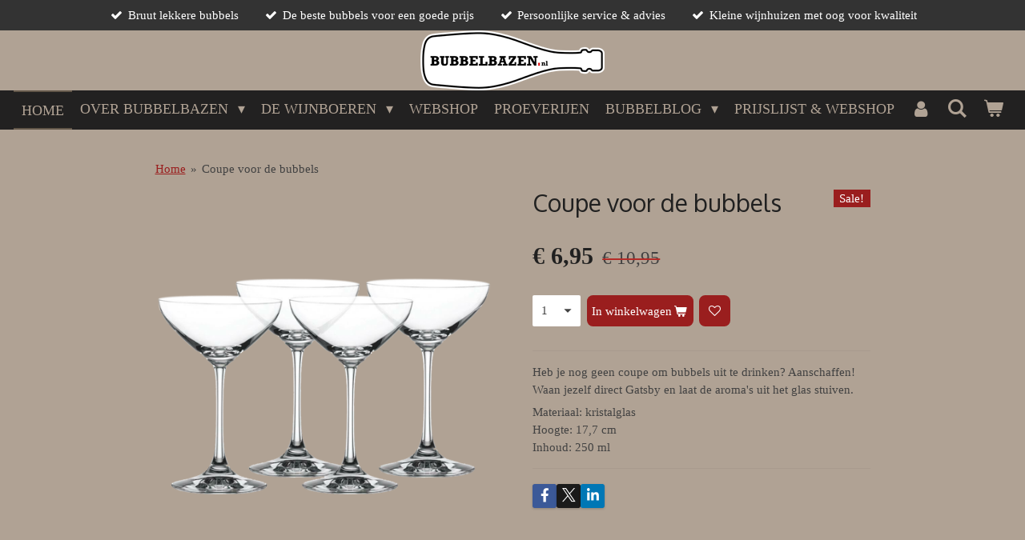

--- FILE ---
content_type: text/html; charset=UTF-8
request_url: https://www.bubbelbazen.nl/product/3754090/coupe-voor-de-bubbels
body_size: 13067
content:
<!DOCTYPE html>
<html lang="nl">
    <head>
        <meta http-equiv="Content-Type" content="text/html; charset=utf-8">
        <meta name="viewport" content="width=device-width, initial-scale=1.0, maximum-scale=5.0">
        <meta http-equiv="X-UA-Compatible" content="IE=edge">
        <link rel="canonical" href="https://www.bubbelbazen.nl/product/3754090/coupe-voor-de-bubbels">
        <link rel="sitemap" type="application/xml" href="https://www.bubbelbazen.nl/sitemap.xml">
        <meta property="og:title" content="Coupe voor de bubbels | Bubbelbazen | Voor bruut lekkere bubbels">
        <meta property="og:url" content="https://www.bubbelbazen.nl/product/3754090/coupe-voor-de-bubbels">
        <base href="https://www.bubbelbazen.nl/">
        <meta name="description" property="og:description" content="Heb je nog geen coupe om bubbels uit te drinken? Aanschaffen! Waan jezelf direct Gatsby en laat de aroma&#039;s uit het glas stuiven.&amp;nbsp;
Materiaal: kristalglasHoogte: 17,7 cmInhoud: 250 ml">
                <script nonce="453782ebd2370f5f3822b630f82ee7d7">
            
            window.JOUWWEB = window.JOUWWEB || {};
            window.JOUWWEB.application = window.JOUWWEB.application || {};
            window.JOUWWEB.application = {"backends":[{"domain":"jouwweb.nl","freeDomain":"jouwweb.site"},{"domain":"webador.com","freeDomain":"webadorsite.com"},{"domain":"webador.de","freeDomain":"webadorsite.com"},{"domain":"webador.fr","freeDomain":"webadorsite.com"},{"domain":"webador.es","freeDomain":"webadorsite.com"},{"domain":"webador.it","freeDomain":"webadorsite.com"},{"domain":"jouwweb.be","freeDomain":"jouwweb.site"},{"domain":"webador.ie","freeDomain":"webadorsite.com"},{"domain":"webador.co.uk","freeDomain":"webadorsite.com"},{"domain":"webador.at","freeDomain":"webadorsite.com"},{"domain":"webador.be","freeDomain":"webadorsite.com"},{"domain":"webador.ch","freeDomain":"webadorsite.com"},{"domain":"webador.ch","freeDomain":"webadorsite.com"},{"domain":"webador.mx","freeDomain":"webadorsite.com"},{"domain":"webador.com","freeDomain":"webadorsite.com"},{"domain":"webador.dk","freeDomain":"webadorsite.com"},{"domain":"webador.se","freeDomain":"webadorsite.com"},{"domain":"webador.no","freeDomain":"webadorsite.com"},{"domain":"webador.fi","freeDomain":"webadorsite.com"},{"domain":"webador.ca","freeDomain":"webadorsite.com"},{"domain":"webador.ca","freeDomain":"webadorsite.com"},{"domain":"webador.pl","freeDomain":"webadorsite.com"},{"domain":"webador.com.au","freeDomain":"webadorsite.com"},{"domain":"webador.nz","freeDomain":"webadorsite.com"}],"editorLocale":"nl-NL","editorTimezone":"Europe\/Amsterdam","editorLanguage":"nl","analytics4TrackingId":"G-E6PZPGE4QM","analyticsDimensions":[],"backendDomain":"www.jouwweb.nl","backendShortDomain":"jouwweb.nl","backendKey":"jouwweb-nl","freeWebsiteDomain":"jouwweb.site","noSsl":false,"build":{"reference":"bdb0db9"},"linkHostnames":["www.jouwweb.nl","www.webador.com","www.webador.de","www.webador.fr","www.webador.es","www.webador.it","www.jouwweb.be","www.webador.ie","www.webador.co.uk","www.webador.at","www.webador.be","www.webador.ch","fr.webador.ch","www.webador.mx","es.webador.com","www.webador.dk","www.webador.se","www.webador.no","www.webador.fi","www.webador.ca","fr.webador.ca","www.webador.pl","www.webador.com.au","www.webador.nz"],"assetsUrl":"https:\/\/assets.jwwb.nl","loginUrl":"https:\/\/www.jouwweb.nl\/inloggen","publishUrl":"https:\/\/www.jouwweb.nl\/v2\/website\/1589151\/publish-proxy","adminUserOrIp":false,"pricing":{"plans":{"lite":{"amount":"700","currency":"EUR"},"pro":{"amount":"1200","currency":"EUR"},"business":{"amount":"2400","currency":"EUR"}},"yearlyDiscount":{"price":{"amount":"4800","currency":"EUR"},"ratio":0.17,"percent":"17%","discountPrice":{"amount":"4800","currency":"EUR"},"termPricePerMonth":{"amount":"2400","currency":"EUR"},"termPricePerYear":{"amount":"24000","currency":"EUR"}}},"hcUrl":{"add-product-variants":"https:\/\/help.jouwweb.nl\/hc\/nl\/articles\/28594307773201","basic-vs-advanced-shipping":"https:\/\/help.jouwweb.nl\/hc\/nl\/articles\/28594268794257","html-in-head":"https:\/\/help.jouwweb.nl\/hc\/nl\/articles\/28594336422545","link-domain-name":"https:\/\/help.jouwweb.nl\/hc\/nl\/articles\/28594325307409","optimize-for-mobile":"https:\/\/help.jouwweb.nl\/hc\/nl\/articles\/28594312927121","seo":"https:\/\/help.jouwweb.nl\/hc\/nl\/sections\/28507243966737","transfer-domain-name":"https:\/\/help.jouwweb.nl\/hc\/nl\/articles\/28594325232657","website-not-secure":"https:\/\/help.jouwweb.nl\/hc\/nl\/articles\/28594252935825"}};
            window.JOUWWEB.brand = {"type":"jouwweb","name":"JouwWeb","domain":"JouwWeb.nl","supportEmail":"support@jouwweb.nl"};
                    
                window.JOUWWEB = window.JOUWWEB || {};
                window.JOUWWEB.websiteRendering = {"locale":"nl-NL","timezone":"Europe\/Amsterdam","routes":{"api\/upload\/product-field":"\/_api\/upload\/product-field","checkout\/cart":"\/winkelwagen","payment":"\/bestelling-afronden\/:publicOrderId","payment\/forward":"\/bestelling-afronden\/:publicOrderId\/forward","public-order":"\/bestelling\/:publicOrderId","checkout\/authorize":"\/winkelwagen\/authorize\/:gateway","wishlist":"\/verlanglijst"}};
                                                    window.JOUWWEB.website = {"id":1589151,"locale":"nl-NL","enabled":true,"title":"Bubbelbazen | Voor bruut lekkere bubbels","hasTitle":true,"roleOfLoggedInUser":null,"ownerLocale":"nl-NL","plan":"business","freeWebsiteDomain":"jouwweb.site","backendKey":"jouwweb-nl","currency":"EUR","defaultLocale":"nl-NL","url":"https:\/\/www.bubbelbazen.nl\/","homepageSegmentId":5960371,"category":"website","isOffline":false,"isPublished":true,"locales":["nl-NL"],"allowed":{"ads":false,"credits":true,"externalLinks":true,"slideshow":true,"customDefaultSlideshow":true,"hostedAlbums":true,"moderators":true,"mailboxQuota":10,"statisticsVisitors":true,"statisticsDetailed":true,"statisticsMonths":-1,"favicon":true,"password":true,"freeDomains":0,"freeMailAccounts":1,"canUseLanguages":false,"fileUpload":true,"legacyFontSize":false,"webshop":true,"products":-1,"imageText":false,"search":true,"audioUpload":true,"videoUpload":5000,"allowDangerousForms":false,"allowHtmlCode":true,"mobileBar":true,"sidebar":true,"poll":false,"allowCustomForms":true,"allowBusinessListing":true,"allowCustomAnalytics":true,"allowAccountingLink":true,"digitalProducts":true,"sitemapElement":false},"mobileBar":{"enabled":true,"theme":"dark","email":{"active":true,"value":"info@bubbelbazen.nl"},"location":{"active":false},"phone":{"active":false},"whatsapp":{"active":false},"social":{"active":true,"network":"instagram","value":"bubbelbazen"}},"webshop":{"enabled":true,"currency":"EUR","taxEnabled":true,"taxInclusive":true,"vatDisclaimerVisible":false,"orderNotice":"<p>Indien je speciale wensen hebt kun je deze doorgeven via het opmerkingenveld in de laatste stap.<br \/>\r\n<br \/>\r\nVoor orders die bezorgd dienen te worden op zaterdagen in Rotterdam, Capelle aan den IJssel, Schiedam, Berkel en Rodenrijs, Waddinxveen, Krimpen aan den IJssel of Zuidplas is de bezorging gratis. Voor alle overige bezorgingen gelden bezorgkosten van \u20ac 7,50 per order.<\/p>","orderConfirmation":"<p>Bedankt voor je bestelling. Je bent toegetreden tot het elite Bubbelbaas-gezelschap!<br \/>\r\n<br \/>\r\nJe ontvangt zo spoedig mogelijk bericht van ons over de afhandeling van je bestelling.<\/p>","freeShipping":true,"freeShippingAmount":"250.00","shippingDisclaimerVisible":false,"pickupAllowed":false,"couponAllowed":true,"detailsPageAvailable":true,"socialMediaVisible":true,"termsPage":5974561,"termsPageUrl":"\/algemene-voorwaarden","extraTerms":null,"pricingVisible":true,"orderButtonVisible":true,"shippingAdvanced":true,"shippingAdvancedBackEnd":true,"soldOutVisible":true,"backInStockNotificationEnabled":false,"canAddProducts":true,"nextOrderNumber":20260002,"allowedServicePoints":[],"sendcloudConfigured":false,"sendcloudFallbackPublicKey":"a3d50033a59b4a598f1d7ce7e72aafdf","taxExemptionAllowed":false,"invoiceComment":null,"emptyCartVisible":true,"minimumOrderPrice":null,"productNumbersEnabled":true,"wishlistEnabled":true,"hideTaxOnCart":false},"isTreatedAsWebshop":true};                            window.JOUWWEB.cart = {"products":[],"coupon":null,"shippingCountryCode":null,"shippingChoice":null,"breakdown":[]};                            window.JOUWWEB.scripts = ["website-rendering\/webshop"];                        window.parent.JOUWWEB.colorPalette = window.JOUWWEB.colorPalette;
        </script>
                <title>Coupe voor de bubbels | Bubbelbazen | Voor bruut lekkere bubbels</title>
                                            <link href="https://primary.jwwb.nl/public/q/t/k/temp-efnezmayegqxonxdkgyw/touch-icon-iphone.png?bust=1610357280" rel="apple-touch-icon" sizes="60x60">                                                <link href="https://primary.jwwb.nl/public/q/t/k/temp-efnezmayegqxonxdkgyw/touch-icon-ipad.png?bust=1610357280" rel="apple-touch-icon" sizes="76x76">                                                <link href="https://primary.jwwb.nl/public/q/t/k/temp-efnezmayegqxonxdkgyw/touch-icon-iphone-retina.png?bust=1610357280" rel="apple-touch-icon" sizes="120x120">                                                <link href="https://primary.jwwb.nl/public/q/t/k/temp-efnezmayegqxonxdkgyw/touch-icon-ipad-retina.png?bust=1610357280" rel="apple-touch-icon" sizes="152x152">                                                <link href="https://primary.jwwb.nl/public/q/t/k/temp-efnezmayegqxonxdkgyw/favicon.png?bust=1610357280" rel="shortcut icon">                                                <link href="https://primary.jwwb.nl/public/q/t/k/temp-efnezmayegqxonxdkgyw/favicon.png?bust=1610357280" rel="icon">                                        <meta property="og:image" content="https&#x3A;&#x2F;&#x2F;primary.jwwb.nl&#x2F;public&#x2F;q&#x2F;t&#x2F;k&#x2F;temp-efnezmayegqxonxdkgyw&#x2F;jtlqx7&#x2F;ChampagneglazenCoupe.png">
                                    <meta name="twitter:card" content="summary_large_image">
                        <meta property="twitter:image" content="https&#x3A;&#x2F;&#x2F;primary.jwwb.nl&#x2F;public&#x2F;q&#x2F;t&#x2F;k&#x2F;temp-efnezmayegqxonxdkgyw&#x2F;jtlqx7&#x2F;ChampagneglazenCoupe.png">
                                                    <script id="AgeVerifyScript" data-template="Translucent Overlay" data-textprompt="Wij verkopen alleen aan personen die 18 jaar of ouder zijn.<br /><br />Ben jij 18 jaar of ouder?" data-fontsize="24" data-method="Age Button Prompt" data-entertext="Ja" data-exittext="Nee" data-bfontsize="18" data-dobmethod="" data-yytext="" data-mmtext="" data-ddtext="" data-age="" data-remembertext="Onthoud me" src="https://av.ageverify.co/jsv9/av9.1.js" ></script>                            <script src="https://www.googletagmanager.com/gtag/js?id=G-8L5Q6MTX4Q" nonce="453782ebd2370f5f3822b630f82ee7d7" data-turbo-track="reload" async></script>
<script src="https://plausible.io/js/script.manual.js" nonce="453782ebd2370f5f3822b630f82ee7d7" data-turbo-track="reload" defer data-domain="shard1.jouwweb.nl"></script>
<link rel="stylesheet" type="text/css" href="https://gfonts.jwwb.nl/css?display=fallback&amp;family=Oxygen%3A400%2C700%2C400italic%2C700italic" nonce="453782ebd2370f5f3822b630f82ee7d7" data-turbo-track="dynamic">
<script src="https://assets.jwwb.nl/assets/build/website-rendering/nl-NL.js?bust=af8dcdef13a1895089e9" nonce="453782ebd2370f5f3822b630f82ee7d7" data-turbo-track="reload" defer></script>
<script src="https://assets.jwwb.nl/assets/website-rendering/runtime.cee983c75391f900fb05.js?bust=4ce5de21b577bc4120dd" nonce="453782ebd2370f5f3822b630f82ee7d7" data-turbo-track="reload" defer></script>
<script src="https://assets.jwwb.nl/assets/website-rendering/812.881ee67943804724d5af.js?bust=78ab7ad7d6392c42d317" nonce="453782ebd2370f5f3822b630f82ee7d7" data-turbo-track="reload" defer></script>
<script src="https://assets.jwwb.nl/assets/website-rendering/main.5cc2a9179e0462270809.js?bust=47fa63093185ee0400ae" nonce="453782ebd2370f5f3822b630f82ee7d7" data-turbo-track="reload" defer></script>
<link rel="preload" href="https://assets.jwwb.nl/assets/website-rendering/styles.c611799110a447e67981.css?bust=226f06dc4f39cd5a64cc" as="style">
<link rel="preload" href="https://assets.jwwb.nl/assets/website-rendering/fonts/icons-website-rendering/font/website-rendering.woff2?bust=bd2797014f9452dadc8e" as="font" crossorigin>
<link rel="preconnect" href="https://gfonts.jwwb.nl">
<link rel="stylesheet" type="text/css" href="https://assets.jwwb.nl/assets/website-rendering/styles.c611799110a447e67981.css?bust=226f06dc4f39cd5a64cc" nonce="453782ebd2370f5f3822b630f82ee7d7" data-turbo-track="dynamic">
<link rel="preconnect" href="https://assets.jwwb.nl">
<link rel="preconnect" href="https://www.google-analytics.com">
<link rel="stylesheet" type="text/css" href="https://primary.jwwb.nl/public/q/t/k/temp-efnezmayegqxonxdkgyw/style.css?bust=1768824235" nonce="453782ebd2370f5f3822b630f82ee7d7" data-turbo-track="dynamic">    </head>
    <body
        id="top"
        class="jw-is-no-slideshow jw-header-is-image jw-is-segment-product jw-is-frontend jw-is-no-sidebar jw-is-messagebar jw-is-no-touch-device jw-is-no-mobile"
                                    data-jouwweb-page="3754090"
                                                data-jouwweb-segment-id="3754090"
                                                data-jouwweb-segment-type="product"
                                                data-template-threshold="800"
                                                data-template-name="modern&#x7C;skyline"
                            itemscope
        itemtype="https://schema.org/Product"
    >
                                    <meta itemprop="url" content="https://www.bubbelbazen.nl/product/3754090/coupe-voor-de-bubbels">
        <a href="#main-content" class="jw-skip-link">
            Ga direct naar de hoofdinhoud        </a>
        <div class="jw-background"></div>
        <div class="jw-body">
            <div class="jw-mobile-menu jw-mobile-is-logo js-mobile-menu">
            <button
            type="button"
            class="jw-mobile-menu__button jw-mobile-toggle"
            aria-label="Open / sluit menu"
        >
            <span class="jw-icon-burger"></span>
        </button>
        <div class="jw-mobile-header jw-mobile-header--image">
        <a            class="jw-mobile-header-content"
                            href="/"
                        >
                            <img class="jw-mobile-logo jw-mobile-logo--landscape" src="https://primary.jwwb.nl/public/q/t/k/temp-efnezmayegqxonxdkgyw/i2ey5t/Bubbelbazen_weblogo-1.png?enable-io=true&amp;enable=upscale&amp;height=70" srcset="https://primary.jwwb.nl/public/q/t/k/temp-efnezmayegqxonxdkgyw/i2ey5t/Bubbelbazen_weblogo-1.png?enable-io=true&amp;enable=upscale&amp;height=70 1x, https://primary.jwwb.nl/public/q/t/k/temp-efnezmayegqxonxdkgyw/i2ey5t/Bubbelbazen_weblogo-1.png?enable-io=true&amp;enable=upscale&amp;height=140&amp;quality=70 2x" alt="Bubbelbazen | Voor bruut lekkere bubbels" title="Bubbelbazen | Voor bruut lekkere bubbels">                                </a>
    </div>

        <a
        href="/winkelwagen"
        class="jw-mobile-menu__button jw-mobile-header-cart"
        aria-label="Bekijk winkelwagen"
    >
        <span class="jw-icon-badge-wrapper">
            <span class="website-rendering-icon-basket" aria-hidden="true"></span>
            <span class="jw-icon-badge hidden" aria-hidden="true"></span>
        </span>
    </a>
    
    </div>
    <div class="jw-mobile-menu-search jw-mobile-menu-search--hidden">
        <form
            action="/zoeken"
            method="get"
            class="jw-mobile-menu-search__box"
        >
            <input
                type="text"
                name="q"
                value=""
                placeholder="Zoeken..."
                class="jw-mobile-menu-search__input"
                aria-label="Zoeken"
            >
            <button type="submit" class="jw-btn jw-btn--style-flat jw-mobile-menu-search__button" aria-label="Zoeken">
                <span class="website-rendering-icon-search" aria-hidden="true"></span>
            </button>
            <button type="button" class="jw-btn jw-btn--style-flat jw-mobile-menu-search__button js-cancel-search" aria-label="Zoekopdracht annuleren">
                <span class="website-rendering-icon-cancel" aria-hidden="true"></span>
            </button>
        </form>
    </div>
            <div class="message-bar message-bar--dark"><div class="message-bar__container"><ul class="message-bar-usps"><li class="message-bar-usps__item"><i class="website-rendering-icon-ok"></i><span>Bruut lekkere bubbels </span></li><li class="message-bar-usps__item"><i class="website-rendering-icon-ok"></i><span>De beste bubbels voor een goede prijs</span></li><li class="message-bar-usps__item"><i class="website-rendering-icon-ok"></i><span>Persoonlijke service &amp; advies</span></li><li class="message-bar-usps__item"><i class="website-rendering-icon-ok"></i><span>Kleine wijnhuizen met oog voor kwaliteit</span></li></ul></div></div><header class="header-wrap js-topbar-content-container">
    <div class="header-wrap__inner">
        <div class="jw-header-logo">
            <div
    id="jw-header-image-container"
    class="jw-header jw-header-image jw-header-image-toggle"
    style="flex-basis: 230px; max-width: 230px; flex-shrink: 1;"
>
            <a href="/">
        <img id="jw-header-image" data-image-id="29924933" srcset="https://primary.jwwb.nl/public/q/t/k/temp-efnezmayegqxonxdkgyw/i2ey5t/Bubbelbazen_weblogo-1.png?enable-io=true&amp;width=230 230w, https://primary.jwwb.nl/public/q/t/k/temp-efnezmayegqxonxdkgyw/i2ey5t/Bubbelbazen_weblogo-1.png?enable-io=true&amp;width=460 460w" class="jw-header-image" title="Bubbelbazen | Voor bruut lekkere bubbels" style="max-height: 100px;" sizes="230px" width="230" height="75" intrinsicsize="230.00 x 75.00" alt="Bubbelbazen | Voor bruut lekkere bubbels">                </a>
    </div>
        <div
    class="jw-header jw-header-title-container jw-header-text jw-header-text-toggle"
    data-stylable="false"
>
    <a        id="jw-header-title"
        class="jw-header-title"
                    href="/"
            >
        <span style="display: inline-block; font-size: 30px;"><span style="display: inline-block; font-size: 30px;">Bubbelbazen</span></span>    </a>
</div>
</div>
    </div>
</header>
<script nonce="453782ebd2370f5f3822b630f82ee7d7">
    JOUWWEB.templateConfig = {
        header: {
            selector: '.header-wrap',
            mobileSelector: '.jw-mobile-menu',
            updatePusher: function (headerHeight) {
                var $sliderStyle = $('#sliderStyle');

                if ($sliderStyle.length === 0) {
                    $sliderStyle = $('<style />')
                        .attr('id', 'sliderStyle')
                        .appendTo(document.body);
                }

                $sliderStyle.html('.jw-slideshow-slide-content { padding-top: ' + headerHeight + 'px; padding-bottom: ' + (headerHeight * (2/3)) + 'px; } .bx-controls-direction { margin-top: ' + (headerHeight * (1/6)) + 'px; }');

                // make sure slider also gets correct height (because of the added padding)
                $('.jw-slideshow-slide[aria-hidden=false]').each(function (index) {
                    var $this = $(this);
                    headerHeight = $this.outerHeight() > headerHeight ? $this.outerHeight() : headerHeight;
                    $this.closest('.bx-viewport').css({
                        height: headerHeight + 'px',
                    });
                });

                // If a page has a message-bar, offset the mobile nav.
                const $messageBar = $('.message-bar');
                if ($messageBar.length > 0) {
                    // Only apply to .js-mobile-menu if there is a slideshow
                    $(`.jw-is-slideshow .js-mobile-menu, .jw-menu-clone`).css('top', $messageBar.outerHeight());
                }
            },
        },
        mainContentOffset: function () {
            return $('.main-content').offset().top - ($('body').hasClass('jw-menu-is-mobile') ? 0 : 60);
        },
    };
</script>
<nav class="jw-menu-copy">
    <ul
    id="jw-menu"
    class="jw-menu jw-menu-horizontal"
            >
            <li
    class="jw-menu-item jw-menu-is-active"
>
        <a        class="jw-menu-link js-active-menu-item"
        href="/"                                            data-page-link-id="5960371"
                            >
                <span class="">
            Home        </span>
            </a>
                </li>
            <li
    class="jw-menu-item jw-menu-has-submenu"
>
        <a        class="jw-menu-link"
        href="/over-bubbelbazen"                                            data-page-link-id="6629748"
                            >
                <span class="">
            Over bubbelbazen        </span>
                    <span class="jw-arrow jw-arrow-toplevel"></span>
            </a>
                    <ul
            class="jw-submenu"
                    >
                            <li
    class="jw-menu-item"
>
        <a        class="jw-menu-link"
        href="/over-bubbelbazen/waar-we-voor-staan"                                            data-page-link-id="5960536"
                            >
                <span class="">
            Waar we voor staan        </span>
            </a>
                </li>
                    </ul>
        </li>
            <li
    class="jw-menu-item jw-menu-has-submenu"
>
        <a        class="jw-menu-link"
        href="/de-wijnboeren"                                            data-page-link-id="5960584"
                            >
                <span class="">
            De wijnboeren        </span>
                    <span class="jw-arrow jw-arrow-toplevel"></span>
            </a>
                    <ul
            class="jw-submenu"
                    >
                            <li
    class="jw-menu-item"
>
        <a        class="jw-menu-link"
        href="/de-wijnboeren/guy-charbaut"                                            data-page-link-id="5960593"
                            >
                <span class="">
            Guy Charbaut        </span>
            </a>
                </li>
                            <li
    class="jw-menu-item"
>
        <a        class="jw-menu-link"
        href="/de-wijnboeren/jean-michel"                                            data-page-link-id="5960598"
                            >
                <span class="">
            Jean Michel        </span>
            </a>
                </li>
                            <li
    class="jw-menu-item"
>
        <a        class="jw-menu-link"
        href="/de-wijnboeren/noel-bazin"                                            data-page-link-id="31439441"
                            >
                <span class="">
            Noël Bazin        </span>
            </a>
                </li>
                            <li
    class="jw-menu-item"
>
        <a        class="jw-menu-link"
        href="/de-wijnboeren/domaine-deveney-mars"                                            data-page-link-id="8387635"
                            >
                <span class="">
            Domaine Deveney Mars        </span>
            </a>
                </li>
                            <li
    class="jw-menu-item"
>
        <a        class="jw-menu-link"
        href="/de-wijnboeren/roemerhof"                                            data-page-link-id="17127794"
                            >
                <span class="">
            Römerhof        </span>
            </a>
                </li>
                    </ul>
        </li>
            <li
    class="jw-menu-item"
>
        <a        class="jw-menu-link"
        href="/webshop"                                            data-page-link-id="5975011"
                            >
                <span class="">
            Webshop        </span>
            </a>
                </li>
            <li
    class="jw-menu-item"
>
        <a        class="jw-menu-link"
        href="/proeverijen"                                            data-page-link-id="5974455"
                            >
                <span class="">
            Proeverijen        </span>
            </a>
                </li>
            <li
    class="jw-menu-item jw-menu-has-submenu"
>
        <a        class="jw-menu-link"
        href="/bubbelblog"                                            data-page-link-id="6889103"
                            >
                <span class="">
            Bubbelblog        </span>
                    <span class="jw-arrow jw-arrow-toplevel"></span>
            </a>
                    <ul
            class="jw-submenu"
                    >
                            <li
    class="jw-menu-item"
>
        <a        class="jw-menu-link"
        href="/bubbelblog/waarom-niet-elke-bubbel-een-champagne-is"                                            data-page-link-id="7106044"
                            >
                <span class="">
            Waarom niet elke bubbel een champagne is.        </span>
            </a>
                </li>
                            <li
    class="jw-menu-item"
>
        <a        class="jw-menu-link"
        href="/bubbelblog/bubbels-hoe-maak-je-die"                                            data-page-link-id="7000334"
                            >
                <span class="">
            Bubbels, hoe maak je die?        </span>
            </a>
                </li>
                            <li
    class="jw-menu-item"
>
        <a        class="jw-menu-link"
        href="/bubbelblog/de-beste-glazen-voor-de-beste-bubbels"                                            data-page-link-id="6889223"
                            >
                <span class="">
            De beste glazen voor de beste bubbels        </span>
            </a>
                </li>
                            <li
    class="jw-menu-item"
>
        <a        class="jw-menu-link"
        href="/bubbelblog/vijf-redenen-om-een-goede-bubbel-te-kopen"                                            data-page-link-id="7210035"
                            >
                <span class="">
            Vijf redenen om een goede bubbel te kopen.        </span>
            </a>
                </li>
                            <li
    class="jw-menu-item"
>
        <a        class="jw-menu-link"
        href="/bubbelblog/hoe-bewaar-jij-je-bubbels-goed"                                            data-page-link-id="7451776"
                            >
                <span class="">
            Hoe bewaar jij je bubbels goed?        </span>
            </a>
                </li>
                            <li
    class="jw-menu-item"
>
        <a        class="jw-menu-link"
        href="/bubbelblog/hoe-open-ik-een-fles-bubbels"                                            data-page-link-id="7737915"
                            >
                <span class="">
            Hoe open ik een fles bubbels?        </span>
            </a>
                </li>
                            <li
    class="jw-menu-item"
>
        <a        class="jw-menu-link"
        href="/bubbelblog/welke-maten-flessen-zijn-er"                                            data-page-link-id="7737975"
                            >
                <span class="">
            Welke maten flessen zijn er?        </span>
            </a>
                </li>
                            <li
    class="jw-menu-item"
>
        <a        class="jw-menu-link"
        href="/bubbelblog/bubbels-drink-je-niet-alleen"                                            data-page-link-id="7737996"
                            >
                <span class="">
            Bubbels drink je niet alleen        </span>
            </a>
                </li>
                            <li
    class="jw-menu-item"
>
        <a        class="jw-menu-link"
        href="/bubbelblog/zoete-drank"                                            data-page-link-id="7738024"
                            >
                <span class="">
            Zoete drank        </span>
            </a>
                </li>
                            <li
    class="jw-menu-item"
>
        <a        class="jw-menu-link"
        href="/bubbelblog/waarom-drinken-we-champagne-met-oud-nieuw"                                            data-page-link-id="8704874"
                            >
                <span class="">
            Waarom drinken we champagne met Oud &amp; Nieuw?        </span>
            </a>
                </li>
                            <li
    class="jw-menu-item"
>
        <a        class="jw-menu-link"
        href="/bubbelblog/top-10-champagne-cocktails"                                            data-page-link-id="9272175"
                            >
                <span class="">
            Top 10 champagne cocktails        </span>
            </a>
                </li>
                            <li
    class="jw-menu-item"
>
        <a        class="jw-menu-link"
        href="/bubbelblog/7-must-do-s-in-de-champagneregio"                                            data-page-link-id="10264000"
                            >
                <span class="">
            7 must do&#039;s in de Champagneregio        </span>
            </a>
                </li>
                            <li
    class="jw-menu-item"
>
        <a        class="jw-menu-link"
        href="/bubbelblog/ontdek-de-combinatie-champagne-en-bbq"                                            data-page-link-id="14807433"
                            >
                <span class="">
            Ontdek de Combinatie: Champagne en BBQ!        </span>
            </a>
                </li>
                    </ul>
        </li>
            <li
    class="jw-menu-item"
>
        <a        class="jw-menu-link"
        href="/prijslijst-webshop"                                            data-page-link-id="25209285"
                            >
                <span class="">
            Prijslijst &amp; webshop        </span>
            </a>
                </li>
            <li
    class="jw-menu-item"
>
        <a        class="jw-menu-link jw-menu-link--icon"
        href="/account"                                                            title="Account"
            >
                                <span class="website-rendering-icon-user"></span>
                            <span class="hidden-desktop-horizontal-menu">
            Account        </span>
            </a>
                </li>
            <li
    class="jw-menu-item jw-menu-search-item"
>
        <button        class="jw-menu-link jw-menu-link--icon jw-text-button"
                                                                    title="Zoeken"
            >
                                <span class="website-rendering-icon-search"></span>
                            <span class="hidden-desktop-horizontal-menu">
            Zoeken        </span>
            </button>
                
            <div class="jw-popover-container jw-popover-container--inline is-hidden">
                <div class="jw-popover-backdrop"></div>
                <div class="jw-popover">
                    <div class="jw-popover__arrow"></div>
                    <div class="jw-popover__content jw-section-white">
                        <form  class="jw-search" action="/zoeken" method="get">
                            
                            <input class="jw-search__input" type="text" name="q" value="" placeholder="Zoeken..." aria-label="Zoeken" >
                            <button class="jw-search__submit" type="submit" aria-label="Zoeken">
                                <span class="website-rendering-icon-search" aria-hidden="true"></span>
                            </button>
                        </form>
                    </div>
                </div>
            </div>
                        </li>
            <li
    class="jw-menu-item jw-menu-wishlist-item js-menu-wishlist-item jw-menu-wishlist-item--hidden"
>
        <a        class="jw-menu-link jw-menu-link--icon"
        href="/verlanglijst"                                                            title="Verlanglijst"
            >
                                    <span class="jw-icon-badge-wrapper">
                        <span class="website-rendering-icon-heart"></span>
                                            <span class="jw-icon-badge hidden">
                    0                </span>
                            <span class="hidden-desktop-horizontal-menu">
            Verlanglijst        </span>
            </a>
                </li>
            <li
    class="jw-menu-item js-menu-cart-item "
>
        <a        class="jw-menu-link jw-menu-link--icon"
        href="/winkelwagen"                                                            title="Winkelwagen"
            >
                                    <span class="jw-icon-badge-wrapper">
                        <span class="website-rendering-icon-basket"></span>
                                            <span class="jw-icon-badge hidden">
                    0                </span>
                            <span class="hidden-desktop-horizontal-menu">
            Winkelwagen        </span>
            </a>
                </li>
    
    </ul>

    <script nonce="453782ebd2370f5f3822b630f82ee7d7" id="jw-mobile-menu-template" type="text/template">
        <ul id="jw-menu" class="jw-menu jw-menu-horizontal jw-menu-spacing--mobile-bar">
                            <li
    class="jw-menu-item jw-menu-search-item"
>
                
                 <li class="jw-menu-item jw-mobile-menu-search-item">
                    <form class="jw-search" action="/zoeken" method="get">
                        <input class="jw-search__input" type="text" name="q" value="" placeholder="Zoeken..." aria-label="Zoeken">
                        <button class="jw-search__submit" type="submit" aria-label="Zoeken">
                            <span class="website-rendering-icon-search" aria-hidden="true"></span>
                        </button>
                    </form>
                </li>
                        </li>
                            <li
    class="jw-menu-item jw-menu-is-active"
>
        <a        class="jw-menu-link js-active-menu-item"
        href="/"                                            data-page-link-id="5960371"
                            >
                <span class="">
            Home        </span>
            </a>
                </li>
                            <li
    class="jw-menu-item jw-menu-has-submenu"
>
        <a        class="jw-menu-link"
        href="/over-bubbelbazen"                                            data-page-link-id="6629748"
                            >
                <span class="">
            Over bubbelbazen        </span>
                    <span class="jw-arrow jw-arrow-toplevel"></span>
            </a>
                    <ul
            class="jw-submenu"
                    >
                            <li
    class="jw-menu-item"
>
        <a        class="jw-menu-link"
        href="/over-bubbelbazen/waar-we-voor-staan"                                            data-page-link-id="5960536"
                            >
                <span class="">
            Waar we voor staan        </span>
            </a>
                </li>
                    </ul>
        </li>
                            <li
    class="jw-menu-item jw-menu-has-submenu"
>
        <a        class="jw-menu-link"
        href="/de-wijnboeren"                                            data-page-link-id="5960584"
                            >
                <span class="">
            De wijnboeren        </span>
                    <span class="jw-arrow jw-arrow-toplevel"></span>
            </a>
                    <ul
            class="jw-submenu"
                    >
                            <li
    class="jw-menu-item"
>
        <a        class="jw-menu-link"
        href="/de-wijnboeren/guy-charbaut"                                            data-page-link-id="5960593"
                            >
                <span class="">
            Guy Charbaut        </span>
            </a>
                </li>
                            <li
    class="jw-menu-item"
>
        <a        class="jw-menu-link"
        href="/de-wijnboeren/jean-michel"                                            data-page-link-id="5960598"
                            >
                <span class="">
            Jean Michel        </span>
            </a>
                </li>
                            <li
    class="jw-menu-item"
>
        <a        class="jw-menu-link"
        href="/de-wijnboeren/noel-bazin"                                            data-page-link-id="31439441"
                            >
                <span class="">
            Noël Bazin        </span>
            </a>
                </li>
                            <li
    class="jw-menu-item"
>
        <a        class="jw-menu-link"
        href="/de-wijnboeren/domaine-deveney-mars"                                            data-page-link-id="8387635"
                            >
                <span class="">
            Domaine Deveney Mars        </span>
            </a>
                </li>
                            <li
    class="jw-menu-item"
>
        <a        class="jw-menu-link"
        href="/de-wijnboeren/roemerhof"                                            data-page-link-id="17127794"
                            >
                <span class="">
            Römerhof        </span>
            </a>
                </li>
                    </ul>
        </li>
                            <li
    class="jw-menu-item"
>
        <a        class="jw-menu-link"
        href="/webshop"                                            data-page-link-id="5975011"
                            >
                <span class="">
            Webshop        </span>
            </a>
                </li>
                            <li
    class="jw-menu-item"
>
        <a        class="jw-menu-link"
        href="/proeverijen"                                            data-page-link-id="5974455"
                            >
                <span class="">
            Proeverijen        </span>
            </a>
                </li>
                            <li
    class="jw-menu-item jw-menu-has-submenu"
>
        <a        class="jw-menu-link"
        href="/bubbelblog"                                            data-page-link-id="6889103"
                            >
                <span class="">
            Bubbelblog        </span>
                    <span class="jw-arrow jw-arrow-toplevel"></span>
            </a>
                    <ul
            class="jw-submenu"
                    >
                            <li
    class="jw-menu-item"
>
        <a        class="jw-menu-link"
        href="/bubbelblog/waarom-niet-elke-bubbel-een-champagne-is"                                            data-page-link-id="7106044"
                            >
                <span class="">
            Waarom niet elke bubbel een champagne is.        </span>
            </a>
                </li>
                            <li
    class="jw-menu-item"
>
        <a        class="jw-menu-link"
        href="/bubbelblog/bubbels-hoe-maak-je-die"                                            data-page-link-id="7000334"
                            >
                <span class="">
            Bubbels, hoe maak je die?        </span>
            </a>
                </li>
                            <li
    class="jw-menu-item"
>
        <a        class="jw-menu-link"
        href="/bubbelblog/de-beste-glazen-voor-de-beste-bubbels"                                            data-page-link-id="6889223"
                            >
                <span class="">
            De beste glazen voor de beste bubbels        </span>
            </a>
                </li>
                            <li
    class="jw-menu-item"
>
        <a        class="jw-menu-link"
        href="/bubbelblog/vijf-redenen-om-een-goede-bubbel-te-kopen"                                            data-page-link-id="7210035"
                            >
                <span class="">
            Vijf redenen om een goede bubbel te kopen.        </span>
            </a>
                </li>
                            <li
    class="jw-menu-item"
>
        <a        class="jw-menu-link"
        href="/bubbelblog/hoe-bewaar-jij-je-bubbels-goed"                                            data-page-link-id="7451776"
                            >
                <span class="">
            Hoe bewaar jij je bubbels goed?        </span>
            </a>
                </li>
                            <li
    class="jw-menu-item"
>
        <a        class="jw-menu-link"
        href="/bubbelblog/hoe-open-ik-een-fles-bubbels"                                            data-page-link-id="7737915"
                            >
                <span class="">
            Hoe open ik een fles bubbels?        </span>
            </a>
                </li>
                            <li
    class="jw-menu-item"
>
        <a        class="jw-menu-link"
        href="/bubbelblog/welke-maten-flessen-zijn-er"                                            data-page-link-id="7737975"
                            >
                <span class="">
            Welke maten flessen zijn er?        </span>
            </a>
                </li>
                            <li
    class="jw-menu-item"
>
        <a        class="jw-menu-link"
        href="/bubbelblog/bubbels-drink-je-niet-alleen"                                            data-page-link-id="7737996"
                            >
                <span class="">
            Bubbels drink je niet alleen        </span>
            </a>
                </li>
                            <li
    class="jw-menu-item"
>
        <a        class="jw-menu-link"
        href="/bubbelblog/zoete-drank"                                            data-page-link-id="7738024"
                            >
                <span class="">
            Zoete drank        </span>
            </a>
                </li>
                            <li
    class="jw-menu-item"
>
        <a        class="jw-menu-link"
        href="/bubbelblog/waarom-drinken-we-champagne-met-oud-nieuw"                                            data-page-link-id="8704874"
                            >
                <span class="">
            Waarom drinken we champagne met Oud &amp; Nieuw?        </span>
            </a>
                </li>
                            <li
    class="jw-menu-item"
>
        <a        class="jw-menu-link"
        href="/bubbelblog/top-10-champagne-cocktails"                                            data-page-link-id="9272175"
                            >
                <span class="">
            Top 10 champagne cocktails        </span>
            </a>
                </li>
                            <li
    class="jw-menu-item"
>
        <a        class="jw-menu-link"
        href="/bubbelblog/7-must-do-s-in-de-champagneregio"                                            data-page-link-id="10264000"
                            >
                <span class="">
            7 must do&#039;s in de Champagneregio        </span>
            </a>
                </li>
                            <li
    class="jw-menu-item"
>
        <a        class="jw-menu-link"
        href="/bubbelblog/ontdek-de-combinatie-champagne-en-bbq"                                            data-page-link-id="14807433"
                            >
                <span class="">
            Ontdek de Combinatie: Champagne en BBQ!        </span>
            </a>
                </li>
                    </ul>
        </li>
                            <li
    class="jw-menu-item"
>
        <a        class="jw-menu-link"
        href="/prijslijst-webshop"                                            data-page-link-id="25209285"
                            >
                <span class="">
            Prijslijst &amp; webshop        </span>
            </a>
                </li>
                            <li
    class="jw-menu-item"
>
        <a        class="jw-menu-link jw-menu-link--icon"
        href="/account"                                                            title="Account"
            >
                                <span class="website-rendering-icon-user"></span>
                            <span class="hidden-desktop-horizontal-menu">
            Account        </span>
            </a>
                </li>
                            <li
    class="jw-menu-item jw-menu-wishlist-item js-menu-wishlist-item jw-menu-wishlist-item--hidden"
>
        <a        class="jw-menu-link jw-menu-link--icon"
        href="/verlanglijst"                                                            title="Verlanglijst"
            >
                                    <span class="jw-icon-badge-wrapper">
                        <span class="website-rendering-icon-heart"></span>
                                            <span class="jw-icon-badge hidden">
                    0                </span>
                            <span class="hidden-desktop-horizontal-menu">
            Verlanglijst        </span>
            </a>
                </li>
            
                    </ul>
    </script>
</nav>
<div class="main-content">
    
<main id="main-content" class="block-content">
    <div data-section-name="content" class="jw-section jw-section-content jw-responsive">
        <div class="jw-strip jw-strip--default jw-strip--style-color jw-strip--primary jw-strip--color-default jw-strip--padding-start"><div class="jw-strip__content-container"><div class="jw-strip__content jw-responsive">    
                        <nav class="jw-breadcrumbs" aria-label="Kruimelpad"><ol><li><a href="/" class="jw-breadcrumbs__link">Home</a></li><li><span class="jw-breadcrumbs__separator" aria-hidden="true">&raquo;</span><a href="/product/3754090/coupe-voor-de-bubbels" class="jw-breadcrumbs__link jw-breadcrumbs__link--current" aria-current="page">Coupe voor de bubbels</a></li></ol></nav>    <div
        class="product-page js-product-container"
        data-webshop-product="&#x7B;&quot;id&quot;&#x3A;3754090,&quot;title&quot;&#x3A;&quot;Coupe&#x20;voor&#x20;de&#x20;bubbels&quot;,&quot;url&quot;&#x3A;&quot;&#x5C;&#x2F;product&#x5C;&#x2F;3754090&#x5C;&#x2F;coupe-voor-de-bubbels&quot;,&quot;variants&quot;&#x3A;&#x5B;&#x7B;&quot;id&quot;&#x3A;12610067,&quot;stock&quot;&#x3A;2,&quot;limited&quot;&#x3A;true,&quot;propertyValueIds&quot;&#x3A;&#x5B;&#x5D;&#x7D;&#x5D;,&quot;image&quot;&#x3A;&#x7B;&quot;id&quot;&#x3A;49867026,&quot;url&quot;&#x3A;&quot;https&#x3A;&#x5C;&#x2F;&#x5C;&#x2F;primary.jwwb.nl&#x5C;&#x2F;public&#x5C;&#x2F;q&#x5C;&#x2F;t&#x5C;&#x2F;k&#x5C;&#x2F;temp-efnezmayegqxonxdkgyw&#x5C;&#x2F;ChampagneglazenCoupe.png&quot;,&quot;width&quot;&#x3A;480,&quot;height&quot;&#x3A;480&#x7D;&#x7D;"
        data-is-detail-view="1"
    >
                <div class="product-page__top">
            <h1 class="product-page__heading" itemprop="name">
                Coupe voor de bubbels            </h1>
            <div class="product-sticker">Sale!</div>                    </div>
                                <div class="product-page__image-container">
                <div
                    class="image-gallery image-gallery--single-item"
                    role="group"
                    aria-roledescription="carousel"
                    aria-label="Productafbeeldingen"
                >
                    <div class="image-gallery__main">
                        <div
                            class="image-gallery__slides"
                            aria-live="polite"
                            aria-atomic="false"
                        >
                                                                                            <div
                                    class="image-gallery__slide-container"
                                    role="group"
                                    aria-roledescription="slide"
                                    aria-hidden="false"
                                    aria-label="1 van 1"
                                >
                                    <a
                                        class="image-gallery__slide-item"
                                        href="https://primary.jwwb.nl/public/q/t/k/temp-efnezmayegqxonxdkgyw/jtlqx7/ChampagneglazenCoupe.png"
                                        data-width="480"
                                        data-height="480"
                                        data-image-id="49867026"
                                        tabindex="0"
                                    >
                                        <div class="image-gallery__slide-image">
                                            <img
                                                                                                    itemprop="image"
                                                    alt="Coupe&#x20;voor&#x20;de&#x20;bubbels"
                                                                                                src="https://primary.jwwb.nl/public/q/t/k/temp-efnezmayegqxonxdkgyw/ChampagneglazenCoupe.png?enable-io=true&enable=upscale&width=600"
                                                srcset="https://primary.jwwb.nl/public/q/t/k/temp-efnezmayegqxonxdkgyw/jtlqx7/ChampagneglazenCoupe.png?enable-io=true&width=480 480w"
                                                sizes="(min-width: 800px) 50vw, 100vw"
                                                width="480"
                                                height="480"
                                            >
                                        </div>
                                    </a>
                                </div>
                                                    </div>
                        <div class="image-gallery__controls">
                            <button
                                type="button"
                                class="image-gallery__control image-gallery__control--prev image-gallery__control--disabled"
                                aria-label="Vorige afbeelding"
                            >
                                <span class="website-rendering-icon-left-open-big"></span>
                            </button>
                            <button
                                type="button"
                                class="image-gallery__control image-gallery__control--next image-gallery__control--disabled"
                                aria-label="Volgende afbeelding"
                            >
                                <span class="website-rendering-icon-right-open-big"></span>
                            </button>
                        </div>
                    </div>
                                    </div>
            </div>
                <div class="product-page__container">
            <div itemprop="offers" itemscope itemtype="https://schema.org/Offer">
                                <meta itemprop="availability" content="https://schema.org/InStock">
                                                        <meta itemprop="price" content="6.95">
                    <meta itemprop="priceCurrency" content="EUR">
                    <div class="product-page__price-container">
                        <div class="product__price js-product-container__price">
                                <s class="product__price__old-price">€ 10,95</s>
<span class="product__price__price">€ 6,95</span>
                        </div>
                        <div class="product__free-shipping-motivator js-product-container__free-shipping-motivator"></div>
                    </div>
                                                </div>
                                    <div class="product-page__button-container">
                                    <div
    class="product-quantity-input"
    data-max-shown-quantity="10"
    data-max-quantity="2"
    data-product-variant-id="12610067"
    data-removable="false"
    >
    <label>
        <span class="product-quantity-input__label">
            Aantal        </span>
        <input
            min="1"
            max="2"            value="1"
            class="jw-element-form-input-text product-quantity-input__input"
            type="number"
                    />
        <select
            class="jw-element-form-input-text product-quantity-input__select hidden"
                    >
        </select>
    </label>
    </div>
                                <button
    type="button"
    class="jw-btn product__add-to-cart js-product-container__button jw-btn--size-medium"
    title="In&#x20;winkelwagen"
        >
    <span>In winkelwagen</span>
</button>
                
<button
    type="button"
    class="jw-btn jw-btn--icon-only product__add-to-wishlist js-product-container__wishlist-button jw-btn--size-medium"
    title="Toevoegen&#x20;aan&#x20;verlanglijst"
    aria-label="Toevoegen&#x20;aan&#x20;verlanglijst"
    >
    <span>
        <i class="js-product-container__add-to-wishlist_icon website-rendering-icon-heart-empty" aria-hidden="true"></i>
    </span>
</button>
            </div>
            <div class="product-page__button-notice hidden js-product-container__button-notice"></div>
                            <div class="product-page__number-container js-product-container__number-container hidden">
                    <span class="product-page__number-label">Artikelnummer:</span>
                    <span class="product-page__number js-product-container__number">
                                            </span>
                </div>
            
                            <div class="product-page__description" itemprop="description">
                                        <p>Heb je nog geen coupe om bubbels uit te drinken? Aanschaffen! Waan jezelf direct Gatsby en laat de aroma's uit het glas stuiven.&nbsp;</p>
<p>Materiaal: kristalglas<br />Hoogte: 17,7 cm<br />Inhoud: 250 ml</p>                </div>
                                                    <div class="product-page__social">
                    <div
    id="jw-element-"
    data-jw-element-id=""
        class="jw-tree-node jw-element jw-social-share jw-node-is-first-child jw-node-is-last-child"
>
    <div class="jw-element-social-share" style="text-align: left">
    <div class="share-button-container share-button-container--buttons-mini share-button-container--align-left jw-element-content">
                                                                <a
                    class="share-button share-button--facebook jw-element-social-share-button jw-element-social-share-button-facebook "
                                            href=""
                        data-href-template="http://www.facebook.com/sharer/sharer.php?u=[url]"
                                                            rel="nofollow noopener noreferrer"
                    target="_blank"
                >
                    <span class="share-button__icon website-rendering-icon-facebook"></span>
                    <span class="share-button__label">Delen</span>
                </a>
                                                                            <a
                    class="share-button share-button--twitter jw-element-social-share-button jw-element-social-share-button-twitter "
                                            href=""
                        data-href-template="http://x.com/intent/post?text=[url]"
                                                            rel="nofollow noopener noreferrer"
                    target="_blank"
                >
                    <span class="share-button__icon website-rendering-icon-x-logo"></span>
                    <span class="share-button__label">Deel</span>
                </a>
                                                                            <a
                    class="share-button share-button--linkedin jw-element-social-share-button jw-element-social-share-button-linkedin "
                                            href=""
                        data-href-template="http://www.linkedin.com/shareArticle?mini=true&amp;url=[url]"
                                                            rel="nofollow noopener noreferrer"
                    target="_blank"
                >
                    <span class="share-button__icon website-rendering-icon-linkedin"></span>
                    <span class="share-button__label">Share</span>
                </a>
                                                                                        <a
                    class="share-button share-button--whatsapp jw-element-social-share-button jw-element-social-share-button-whatsapp  share-button--mobile-only"
                                            href=""
                        data-href-template="whatsapp://send?text=[url]"
                                                            rel="nofollow noopener noreferrer"
                    target="_blank"
                >
                    <span class="share-button__icon website-rendering-icon-whatsapp"></span>
                    <span class="share-button__label">Delen</span>
                </a>
                                    </div>
    </div>
</div>                </div>
                    </div>
    </div>

    </div></div></div>
<div class="product-page__content">
    <div
    id="jw-element-111170227"
    data-jw-element-id="111170227"
        class="jw-tree-node jw-element jw-strip-root jw-tree-container jw-responsive jw-node-is-first-child jw-node-is-last-child"
>
    <div
    id="jw-element-346370577"
    data-jw-element-id="346370577"
        class="jw-tree-node jw-element jw-strip jw-tree-container jw-tree-container--empty jw-responsive jw-strip--default jw-strip--style-color jw-strip--color-default jw-strip--padding-both jw-node-is-first-child jw-strip--primary jw-node-is-last-child"
>
    <div class="jw-strip__content-container"><div class="jw-strip__content jw-responsive"></div></div></div></div></div>
            </div>
</main>
    </div>
<footer class="block-footer">
    <div
        data-section-name="footer"
        class="jw-section jw-section-footer jw-responsive"
    >
                <div class="jw-strip jw-strip--default jw-strip--style-color jw-strip--primary jw-strip--color-default jw-strip--padding-both"><div class="jw-strip__content-container"><div class="jw-strip__content jw-responsive">            <div
    id="jw-element-213272414"
    data-jw-element-id="213272414"
        class="jw-tree-node jw-element jw-simple-root jw-tree-container jw-tree-container--empty jw-responsive jw-node-is-first-child jw-node-is-last-child"
>
    </div>                            <div class="jw-credits clear">
                    <div class="jw-credits-owner">
                        <div id="jw-footer-text">
                            <div class="jw-footer-text-content">
                                &copy; 2020 - 2026 Bubbelbazen | Voor bruut lekkere bubbels                            </div>
                        </div>
                    </div>
                    <div class="jw-credits-right">
                                                                    </div>
                </div>
                    </div></div></div>    </div>
</footer>
            
<div class="jw-bottom-bar__container">
    </div>
<div class="jw-bottom-bar__spacer">
    </div>

            <div id="jw-variable-loaded" style="display: none;"></div>
            <div id="jw-variable-values" style="display: none;">
                                    <span data-jw-variable-key="background-color" class="jw-variable-value-background-color"></span>
                                    <span data-jw-variable-key="background" class="jw-variable-value-background"></span>
                                    <span data-jw-variable-key="font-family" class="jw-variable-value-font-family"></span>
                                    <span data-jw-variable-key="paragraph-color" class="jw-variable-value-paragraph-color"></span>
                                    <span data-jw-variable-key="paragraph-link-color" class="jw-variable-value-paragraph-link-color"></span>
                                    <span data-jw-variable-key="paragraph-font-size" class="jw-variable-value-paragraph-font-size"></span>
                                    <span data-jw-variable-key="heading-color" class="jw-variable-value-heading-color"></span>
                                    <span data-jw-variable-key="heading-link-color" class="jw-variable-value-heading-link-color"></span>
                                    <span data-jw-variable-key="heading-font-size" class="jw-variable-value-heading-font-size"></span>
                                    <span data-jw-variable-key="heading-font-family" class="jw-variable-value-heading-font-family"></span>
                                    <span data-jw-variable-key="menu-text-color" class="jw-variable-value-menu-text-color"></span>
                                    <span data-jw-variable-key="menu-text-link-color" class="jw-variable-value-menu-text-link-color"></span>
                                    <span data-jw-variable-key="menu-text-font-size" class="jw-variable-value-menu-text-font-size"></span>
                                    <span data-jw-variable-key="menu-font-family" class="jw-variable-value-menu-font-family"></span>
                                    <span data-jw-variable-key="menu-capitalize" class="jw-variable-value-menu-capitalize"></span>
                                    <span data-jw-variable-key="website-size" class="jw-variable-value-website-size"></span>
                                    <span data-jw-variable-key="footer-text-color" class="jw-variable-value-footer-text-color"></span>
                                    <span data-jw-variable-key="footer-text-link-color" class="jw-variable-value-footer-text-link-color"></span>
                                    <span data-jw-variable-key="footer-text-font-size" class="jw-variable-value-footer-text-font-size"></span>
                                    <span data-jw-variable-key="content-color" class="jw-variable-value-content-color"></span>
                                    <span data-jw-variable-key="accent-color" class="jw-variable-value-accent-color"></span>
                                    <span data-jw-variable-key="footer-color" class="jw-variable-value-footer-color"></span>
                                    <span data-jw-variable-key="menu-color" class="jw-variable-value-menu-color"></span>
                            </div>
        </div>
                            <script nonce="453782ebd2370f5f3822b630f82ee7d7" type="application/ld+json">[{"@context":"https:\/\/schema.org","@type":"Organization","url":"https:\/\/www.bubbelbazen.nl\/","name":"Bubbelbazen | Voor bruut lekkere bubbels","logo":{"@type":"ImageObject","url":"https:\/\/primary.jwwb.nl\/public\/q\/t\/k\/temp-efnezmayegqxonxdkgyw\/i2ey5t\/Bubbelbazen_weblogo-1.png?enable-io=true&enable=upscale&height=60","width":183,"height":60},"email":"info@bubbelbazen.nl"}]</script>
                <script nonce="453782ebd2370f5f3822b630f82ee7d7">window.JOUWWEB = window.JOUWWEB || {}; window.JOUWWEB.experiment = {"enrollments":{},"defaults":{"only-annual-discount-restart":"3months-50pct","ai-homepage-structures":"on","checkout-shopping-cart-design":"on","ai-page-wizard-ui":"on","payment-cycle-dropdown":"on","trustpilot-checkout":"widget","improved-homepage-structures":"on"}};</script>        <script nonce="453782ebd2370f5f3822b630f82ee7d7">window.JOUWWEB.scripts.push("website-rendering/message-bar")</script>
<script nonce="453782ebd2370f5f3822b630f82ee7d7">window.dataLayer = window.dataLayer || [];function gtag(){window.dataLayer.push(arguments);};gtag("js", new Date());gtag("config", "G-8L5Q6MTX4Q", {"anonymize_ip":true});</script>
<script nonce="453782ebd2370f5f3822b630f82ee7d7">window.plausible = window.plausible || function() { (window.plausible.q = window.plausible.q || []).push(arguments) };plausible('pageview', { props: {website: 1589151 }});</script>                                </body>
</html>
